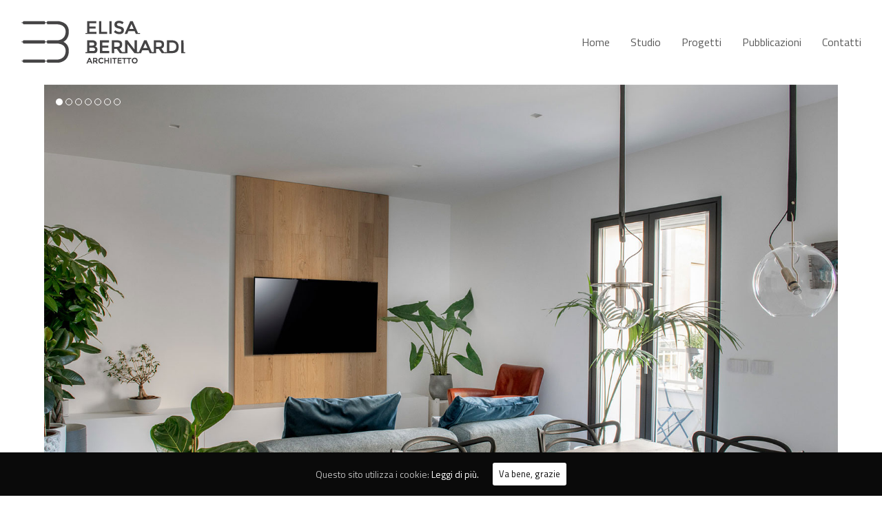

--- FILE ---
content_type: text/html; charset=UTF-8
request_url: https://elisabernardiarchitetto.it/portfolio-item/appartamento-in-centro-storico/
body_size: 7472
content:
<!DOCTYPE html>
<html lang="it-IT" itemscope itemtype="http://schema.org/WebPage">
<head>
<meta charset="UTF-8">
<link rel="profile" href="http://gmpg.org/xfn/11">
<title>Appartamento in centro storico - Elisa Bernardi Architetto</title>
<style type="text/css" data-type="vc_shortcodes-custom-css">.vc_custom_1569334773966{padding-top: 50px !important;}</style><meta name="viewport" content="width=device-width, initial-scale=1">
<meta http-equiv="X-UA-Compatible" content="IE=edge" />

<!-- This site is optimized with the Yoast SEO plugin v12.1 - https://yoast.com/wordpress/plugins/seo/ -->
<meta name="description" content="nome progetto_Appartamento in centro storico architetto_Elisa Bernardi luogo_Rimini"/>
<link rel="canonical" href="https://elisabernardiarchitetto.it/portfolio-item/appartamento-in-centro-storico/" />
<meta property="og:locale" content="it_IT" />
<meta property="og:type" content="article" />
<meta property="og:title" content="Appartamento in centro storico - Elisa Bernardi Architetto" />
<meta property="og:description" content="nome progetto_Appartamento in centro storico architetto_Elisa Bernardi luogo_Rimini" />
<meta property="og:url" content="https://elisabernardiarchitetto.it/portfolio-item/appartamento-in-centro-storico/" />
<meta property="og:site_name" content="Elisa Bernardi Architetto" />
<meta property="og:image" content="https://elisabernardiarchitetto.it/wp-content/uploads/2021/02/evidenza-appartamento-rimini-centrostorico.jpg" />
<meta property="og:image:secure_url" content="https://elisabernardiarchitetto.it/wp-content/uploads/2021/02/evidenza-appartamento-rimini-centrostorico.jpg" />
<meta property="og:image:width" content="1600" />
<meta property="og:image:height" content="1067" />
<meta name="twitter:card" content="summary_large_image" />
<meta name="twitter:description" content="nome progetto_Appartamento in centro storico architetto_Elisa Bernardi luogo_Rimini" />
<meta name="twitter:title" content="Appartamento in centro storico - Elisa Bernardi Architetto" />
<meta name="twitter:image" content="https://elisabernardiarchitetto.it/wp-content/uploads/2021/02/evidenza-appartamento-rimini-centrostorico.jpg" />
<script type='application/ld+json' class='yoast-schema-graph yoast-schema-graph--main'>{"@context":"https://schema.org","@graph":[{"@type":"WebSite","@id":"https://elisabernardiarchitetto.it/#website","url":"https://elisabernardiarchitetto.it/","name":"Elisa Bernardi Architetto","potentialAction":{"@type":"SearchAction","target":"https://elisabernardiarchitetto.it/?s={search_term_string}","query-input":"required name=search_term_string"}},{"@type":"ImageObject","@id":"https://elisabernardiarchitetto.it/portfolio-item/appartamento-in-centro-storico/#primaryimage","url":"https://elisabernardiarchitetto.it/wp-content/uploads/2021/02/evidenza-appartamento-rimini-centrostorico.jpg","width":1600,"height":1067},{"@type":"WebPage","@id":"https://elisabernardiarchitetto.it/portfolio-item/appartamento-in-centro-storico/#webpage","url":"https://elisabernardiarchitetto.it/portfolio-item/appartamento-in-centro-storico/","inLanguage":"it-IT","name":"Appartamento in centro storico - Elisa Bernardi Architetto","isPartOf":{"@id":"https://elisabernardiarchitetto.it/#website"},"primaryImageOfPage":{"@id":"https://elisabernardiarchitetto.it/portfolio-item/appartamento-in-centro-storico/#primaryimage"},"datePublished":"2021-02-08T10:11:03+00:00","dateModified":"2021-02-08T13:59:17+00:00","description":"nome\u00a0progetto_Appartamento in centro storico architetto_Elisa Bernardi luogo_Rimini","breadcrumb":{"@id":"https://elisabernardiarchitetto.it/portfolio-item/appartamento-in-centro-storico/#breadcrumb"}},{"@type":"BreadcrumbList","@id":"https://elisabernardiarchitetto.it/portfolio-item/appartamento-in-centro-storico/#breadcrumb","itemListElement":[{"@type":"ListItem","position":1,"item":{"@type":"WebPage","@id":"https://elisabernardiarchitetto.it/","url":"https://elisabernardiarchitetto.it/","name":"Home"}},{"@type":"ListItem","position":2,"item":{"@type":"WebPage","@id":"https://elisabernardiarchitetto.it/portfolio-item/appartamento-in-centro-storico/","url":"https://elisabernardiarchitetto.it/portfolio-item/appartamento-in-centro-storico/","name":"Appartamento in centro storico"}}]}]}</script>
<!-- / Yoast SEO plugin. -->

<link rel='dns-prefetch' href='//fonts.googleapis.com' />
<link rel='dns-prefetch' href='//s.w.org' />
<link rel="alternate" type="application/rss+xml" title="Elisa Bernardi Architetto &raquo; Feed" href="https://elisabernardiarchitetto.it/feed/" />
<link rel="alternate" type="application/rss+xml" title="Elisa Bernardi Architetto &raquo; Feed dei commenti" href="https://elisabernardiarchitetto.it/comments/feed/" />
<link rel="alternate" type="application/rss+xml" title="Elisa Bernardi Architetto &raquo; Appartamento in centro storico Feed dei commenti" href="https://elisabernardiarchitetto.it/portfolio-item/appartamento-in-centro-storico/feed/" />
<link rel='stylesheet' id='js_composer_front-css'  href='https://elisabernardiarchitetto.it/wp-content/plugins/js_composer/assets/css/js_composer.min.css?ver=6.0.5' type='text/css' media='all' />
<link rel='stylesheet' id='rs-plugin-settings-css'  href='https://elisabernardiarchitetto.it/wp-content/plugins/revslider/public/assets/css/settings.css?ver=5.4.8.3' type='text/css' media='all' />
<style id='rs-plugin-settings-inline-css' type='text/css'>
#rs-demo-id {}
</style>
<link rel='stylesheet' id='cookie-consent-style-css'  href='https://elisabernardiarchitetto.it/wp-content/plugins/uk-cookie-consent/assets/css/style.css?ver=5.2.21' type='text/css' media='all' />
<link rel='stylesheet' id='parent-style-css'  href='https://elisabernardiarchitetto.it/wp-content/themes/Total/style.css?ver=4.9.3' type='text/css' media='all' />
<link rel='stylesheet' id='wpex-style-css'  href='https://elisabernardiarchitetto.it/wp-content/themes/elibe/style.css?ver=4.9.3' type='text/css' media='all' />
<link rel='stylesheet' id='wpex-visual-composer-css'  href='https://elisabernardiarchitetto.it/wp-content/themes/Total/assets/css/wpex-visual-composer.css?ver=4.9.3' type='text/css' media='all' />
<link rel='stylesheet' id='wpex-google-font-titillium-web-css'  href='//fonts.googleapis.com/css?family=Titillium+Web:100,200,300,400,500,600,700,800,900,100i,200i,300i,400i,500i,600i,700i,800i,900i&#038;subset=latin' type='text/css' media='all' />
<!--[if lt IE 9]>
<link rel='stylesheet' id='vc_lte_ie9-css'  href='https://elisabernardiarchitetto.it/wp-content/plugins/js_composer/assets/css/vc_lte_ie9.min.css?ver=6.0.5' type='text/css' media='screen' />
<![endif]-->
<!--[if IE 8]>
<link rel='stylesheet' id='wpex-ie8-css'  href='https://elisabernardiarchitetto.it/wp-content/themes/Total/assets/css/wpex-ie8.css?ver=4.9.3' type='text/css' media='all' />
<![endif]-->
<!--[if IE 9]>
<link rel='stylesheet' id='wpex-ie9-css'  href='https://elisabernardiarchitetto.it/wp-content/themes/Total/assets/css/wpex-ie9.css?ver=4.9.3' type='text/css' media='all' />
<![endif]-->
<script type='text/javascript' src='https://elisabernardiarchitetto.it/wp-includes/js/jquery/jquery.js?ver=1.12.4-wp'></script>
<script type='text/javascript' src='https://elisabernardiarchitetto.it/wp-includes/js/jquery/jquery-migrate.min.js?ver=1.4.1'></script>
<script type='text/javascript' src='https://elisabernardiarchitetto.it/wp-content/plugins/revslider/public/assets/js/jquery.themepunch.tools.min.js?ver=5.4.8.3'></script>
<script type='text/javascript' src='https://elisabernardiarchitetto.it/wp-content/plugins/revslider/public/assets/js/jquery.themepunch.revolution.min.js?ver=5.4.8.3'></script>
<!--[if lt IE 9]>
<script type='text/javascript' src='https://elisabernardiarchitetto.it/wp-content/themes/Total/assets/js/dynamic/html5.js?ver=4.9.3'></script>
<![endif]-->
<link rel='https://api.w.org/' href='https://elisabernardiarchitetto.it/wp-json/' />
<link rel="EditURI" type="application/rsd+xml" title="RSD" href="https://elisabernardiarchitetto.it/xmlrpc.php?rsd" />
<link rel="wlwmanifest" type="application/wlwmanifest+xml" href="https://elisabernardiarchitetto.it/wp-includes/wlwmanifest.xml" /> 

<link rel='shortlink' href='https://elisabernardiarchitetto.it/?p=438' />
<link rel="alternate" type="application/json+oembed" href="https://elisabernardiarchitetto.it/wp-json/oembed/1.0/embed?url=https%3A%2F%2Felisabernardiarchitetto.it%2Fportfolio-item%2Fappartamento-in-centro-storico%2F" />
<link rel="alternate" type="text/xml+oembed" href="https://elisabernardiarchitetto.it/wp-json/oembed/1.0/embed?url=https%3A%2F%2Felisabernardiarchitetto.it%2Fportfolio-item%2Fappartamento-in-centro-storico%2F&#038;format=xml" />
<style id="ctcc-css" type="text/css" media="screen">
				#catapult-cookie-bar {
					box-sizing: border-box;
					max-height: 0;
					opacity: 0;
					z-index: 99999;
					overflow: hidden;
					color: #bababa;
					position: fixed;
					left: 0;
					bottom: 0;
					width: 100%;
					background-color: #0a0a0a;
				}
				#catapult-cookie-bar a {
					color: #fff;
				}
				#catapult-cookie-bar .x_close span {
					background-color: #0a0a0a;
				}
				button#catapultCookie {
					background:#ffffff;
					color: #0a0a0a;
					border: 0; padding: 6px 9px; border-radius: 3px;
				}
				#catapult-cookie-bar h3 {
					color: #bababa;
				}
				.has-cookie-bar #catapult-cookie-bar {
					opacity: 1;
					max-height: 999px;
					min-height: 30px;
				}</style><noscript><style>body .wpex-vc-row-stretched, body .vc_row-o-full-height { visibility: visible; }</style></noscript><script type="text/javascript">function setREVStartSize(e){									
						try{ e.c=jQuery(e.c);var i=jQuery(window).width(),t=9999,r=0,n=0,l=0,f=0,s=0,h=0;
							if(e.responsiveLevels&&(jQuery.each(e.responsiveLevels,function(e,f){f>i&&(t=r=f,l=e),i>f&&f>r&&(r=f,n=e)}),t>r&&(l=n)),f=e.gridheight[l]||e.gridheight[0]||e.gridheight,s=e.gridwidth[l]||e.gridwidth[0]||e.gridwidth,h=i/s,h=h>1?1:h,f=Math.round(h*f),"fullscreen"==e.sliderLayout){var u=(e.c.width(),jQuery(window).height());if(void 0!=e.fullScreenOffsetContainer){var c=e.fullScreenOffsetContainer.split(",");if (c) jQuery.each(c,function(e,i){u=jQuery(i).length>0?u-jQuery(i).outerHeight(!0):u}),e.fullScreenOffset.split("%").length>1&&void 0!=e.fullScreenOffset&&e.fullScreenOffset.length>0?u-=jQuery(window).height()*parseInt(e.fullScreenOffset,0)/100:void 0!=e.fullScreenOffset&&e.fullScreenOffset.length>0&&(u-=parseInt(e.fullScreenOffset,0))}f=u}else void 0!=e.minHeight&&f<e.minHeight&&(f=e.minHeight);e.c.closest(".rev_slider_wrapper").css({height:f})					
						}catch(d){console.log("Failure at Presize of Slider:"+d)}						
					};</script>
<noscript><style> .wpb_animate_when_almost_visible { opacity: 1; }</style></noscript><style type="text/css" data-type="wpex-css" id="wpex-css">/*ACCENT COLOR*/.wpex-carousel-woocommerce .wpex-carousel-entry-details,a,.wpex-accent-color,#site-navigation .dropdown-menu >li.menu-item >a:hover,#site-navigation .dropdown-menu >li.menu-item.current-menu-item >a,#site-navigation .dropdown-menu >li.menu-item.current-menu-parent >a,h1 a:hover,h2 a:hover,a:hover h2,h3 a:hover,h4 a:hover,h5 a:hover,h6 a:hover,.entry-title a:hover,.modern-menu-widget a:hover,.theme-button.outline,.theme-button.clean,.meta a:hover{color:#444444}.vcex-skillbar-bar,.vcex-icon-box.style-five.link-wrap:hover,.vcex-icon-box.style-four.link-wrap:hover,.vcex-recent-news-date span.month,.vcex-pricing.featured .vcex-pricing-header,.vcex-testimonials-fullslider .sp-button:hover,.vcex-testimonials-fullslider .sp-selected-button,.vcex-social-links a:hover,.vcex-testimonials-fullslider.light-skin .sp-button:hover,.vcex-testimonials-fullslider.light-skin .sp-selected-button,.vcex-divider-dots span,.vcex-testimonials-fullslider .sp-button.sp-selected-button,.vcex-testimonials-fullslider .sp-button:hover,.wpex-accent-bg,.post-edit a,.background-highlight,input[type="submit"],.theme-button,button,.button,.theme-button.outline:hover,.active >.theme-button,.theme-button.active,.tagcloud a:hover,.post-tags a:hover,.wpex-carousel .owl-dot.active,.wpex-carousel .owl-prev,.wpex-carousel .owl-next,body #header-two-search #header-two-search-submit,#site-navigation .menu-button >a >span.link-inner,.modern-menu-widget li.menu-item.current-menu-item a,#sidebar .widget_nav_menu .current-menu-item >a,.widget_nav_menu_accordion .widget_nav_menu li.menu-item.current-menu-item >a,#wp-calendar caption,#wp-calendar tbody td:hover a,.navbar-style-six .dropdown-menu >li.menu-item.current-menu-item >a,.navbar-style-six .dropdown-menu >li.menu-item.current-menu-parent >a,#wpex-sfb-l,#wpex-sfb-r,#wpex-sfb-t,#wpex-sfb-b,#site-scroll-top:hover{background-color:#444444}.vcex-heading-bottom-border-w-color .vcex-heading-inner{border-bottom-color:#444444}.wpb_tabs.tab-style-alternative-two .wpb_tabs_nav li.ui-tabs-active a{border-bottom-color:#444444}.theme-button.outline{border-color:#444444}#searchform-dropdown{border-color:#444444}body #site-navigation-wrap.nav-dropdown-top-border .dropdown-menu >li >ul{border-top-color:#444444}.theme-heading.border-w-color span.text{border-bottom-color:#444444}/*ACCENT HOVER COLOR*/.post-edit a:hover,.theme-button:hover,input[type="submit"]:hover,button:hover,.button:hover,.wpex-carousel .owl-prev:hover,.wpex-carousel .owl-next:hover,#site-navigation .menu-button >a >span.link-inner:hover{background-color:#111111}/*BORDER COLOR*/.theme-heading span.text:after,#comments .comment-body,.centered-minimal-page-header,.theme-heading.border-w-color,#top-bar-wrap,.blog-entry.large-image-entry-style,.blog-entry.grid-entry-style .blog-entry-inner,.entries.left-thumbs .blog-entry.thumbnail-entry-style,.cpt-entry.span_1_of_1,ul .page-numbers a,a.page-numbers,span.page-numbers,.post-pagination-wrap,#main .wpex-widget-recent-posts-li:first-child,#main .widget_categories li:first-child,#main .widget_recent_entries li:first-child,#main .widget_archive li:first-child,#main .widget_recent_comments li:first-child,#main .widget_product_categories li:first-child,#main .widget_layered_nav li:first-child,#main .widget-recent-posts-icons li:first-child,#main .site-footer .widget_nav_menu li:first-child,#main .wpex-widget-recent-posts-li,#main .widget_categories li,#main .widget_recent_entries li,#main .widget_archive li,#main .widget_recent_comments li,#main .widget_product_categories li,#main .widget_layered_nav li,#main .widget-recent-posts-icons li,#main .site-footer .widget_nav_menu li,.modern-menu-widget,.modern-menu-widget li,.modern-menu-widget li ul,#sidebar .widget_nav_menu a,#sidebar .widget_nav_menu ul >li:first-child >a,.widget_nav_menu_accordion .widget_nav_menu a,.widget_nav_menu_accordion .widget_nav_menu ul >li:first-child >a,.vcex-divider-solid,.vcex-blog-entry-details,.theme-button.minimal-border,.vcex-login-form,.vcex-recent-news-entry{border-color:#444444}/*TYPOGRAPHY*/body{font-family:"Titillium Web";font-weight:400;font-style:normal;font-size:1.4em;color:#444444}#site-navigation .dropdown-menu .link-inner{font-size:16px;letter-spacing:0}.wpex-mobile-menu,#sidr-main{font-size:18px}h1,h2,h3,h4,h5,h6,.theme-heading,.page-header-title,.heading-typography,.widget-title,.wpex-widget-recent-posts-title,.comment-reply-title,.vcex-heading,.entry-title,.sidebar-box .widget-title,.search-entry h2{color:#444444}.single-blog-content,.vcex-post-content-c,.wpb_text_column,body.no-composer .single-content,.woocommerce-Tabs-panel--description{font-family:"Titillium Web";font-weight:400;font-style:normal;font-size:1em}/*Shrink Fixed header*/.shrink-sticky-header #site-logo img{max-height:80px !important}.sticky-header-shrunk #site-header-inner{height:70px}.shrink-sticky-header.sticky-header-shrunk .navbar-style-five .dropdown-menu >li >a{height:50px}.shrink-sticky-header.sticky-header-shrunk #site-logo img{max-height:50px !important}/*CUSTOMIZER STYLING*/@media only screen and (min-width:960px){body.has-sidebar .content-area,.wpex-content-w{width:90%}}@media only screen and (min-width:960px){body.has-sidebar .content-area,.wpex-content-w{max-width:90%}}@media only screen and (min-width:960px) and (max-width:1280px){.full-width-main-layout .container,.full-width-main-layout .vc_row-fluid.container,.boxed-main-layout #wrap{width:90%}}@media only screen and (min-width:960px) and (max-width:1280px){.full-width-main-layout .container,.full-width-main-layout .vc_row-fluid.container,.boxed-main-layout #wrap{max-width:90%}}@media only screen and (min-width:768px) and (max-width:959px){.full-width-main-layout .container,.full-width-main-layout .vc_row-fluid.container,.boxed-main-layout #wrap{width:90%!important}}@media only screen and (min-width:768px) and (max-width:959px){.full-width-main-layout .container,.full-width-main-layout .vc_row-fluid.container,.boxed-main-layout #wrap{max-width:90%!important}}@media only screen and (max-width:767px){.container{width:90%!important}}@media only screen and (max-width:767px){.container{max-width:90%!important}}.site-breadcrumbs{color:#444444}.site-breadcrumbs a:hover{color:#0a0a0a}.post-pagination-wrap{padding:10px 0 30px 0}.post-pagination a{color:#444444}.post-pagination{font-size:1em}a,h1 a:hover,h2 a:hover,h3 a:hover,h4 a:hover,h5 a:hover,h6 a:hover,.entry-title a:hover,.meta a:hover{color:#444444}a:hover{color:#0a0101}body.wpex-responsive .container,body.wpex-responsive .vc_row-fluid.container{max-width:90%}.boxed-main-layout #outer-wrap{padding:20px}.full-width-main-layout .container,.full-width-main-layout .vc_row-fluid.container,.boxed-main-layout #wrap{width:90%}.wpex-sticky-header-holder.is-sticky #site-header{opacity:0.8}#site-navigation .dropdown-menu >li.menu-item >a{color:#5b5b5b}#site-navigation .dropdown-menu >li.menu-item >a:hover,#site-navigation .dropdown-menu >li.menu-item.dropdown.sfHover >a{color:#0a0a0a}#footer-bottom-inner{padding:8px 0 8px 0}#footer-bottom{background:#444444}#footer-bottom a{color:#dddddd}#footer-bottom a:hover{color:#ffffff}.vc_column-inner{margin-bottom:40px}</style></head>

<body class="portfolio-template-default single single-portfolio postid-438 wp-custom-logo wpex-theme wpex-responsive full-width-main-layout has-composer wpex-live-site content-full-width has-breadcrumbs sidebar-widget-icons hasnt-overlay-header page-header-disabled smooth-fonts wpex-mobile-toggle-menu-icon_buttons has-mobile-menu wpb-js-composer js-comp-ver-6.0.5 vc_responsive">

	
	
	<div class="wpex-site-overlay"></div>
<a href="#content" class="skip-to-content">skip to Main Content</a><span data-ls_id="#site_top"></span>
	<div id="outer-wrap" class="clr">

		
		<div id="wrap" class="clr">

			

<header id="site-header" class="header-one wpex-full-width fixed-scroll shrink-sticky-header anim-shrink-header dyn-styles clr" itemscope="itemscope" itemtype="http://schema.org/WPHeader">

	
	<div id="site-header-inner" class="container clr">

		
<div id="site-logo" class="site-branding clr header-one-logo">
	<div id="site-logo-inner" class="clr"><a href="https://elisabernardiarchitetto.it/" rel="home" class="main-logo"><img src="https://elisabernardiarchitetto.it/wp-content/uploads/2019/09/logo-elisa-bernardi.png" alt="Elisa Bernardi Architetto" class="logo-img" data-no-retina="data-no-retina" /></a></div>
</div>
	
	<div id="site-navigation-wrap" class="navbar-style-one wpex-dropdowns-caret hide-at-mm-breakpoint clr">

		<nav id="site-navigation" class="navigation main-navigation clr" itemscope="itemscope" itemtype="http://schema.org/SiteNavigationElement" aria-label="Main menu">

			
				<ul id="menu-principale" class="dropdown-menu sf-menu"><li id="menu-item-337" class="menu-item menu-item-type-post_type menu-item-object-page menu-item-home menu-item-337"><a href="https://elisabernardiarchitetto.it/"><span class="link-inner">Home</span></a></li>
<li id="menu-item-21" class="menu-item menu-item-type-post_type menu-item-object-page menu-item-21"><a href="https://elisabernardiarchitetto.it/studio/"><span class="link-inner">Studio</span></a></li>
<li id="menu-item-22" class="menu-item menu-item-type-post_type menu-item-object-page menu-item-22"><a href="https://elisabernardiarchitetto.it/progetti-e-concorsi-dellarchitetto-elisa-bernardi-di-rimini-una-selezione-degli-ultimi-progetti-realizzati/"><span class="link-inner">Progetti</span></a></li>
<li id="menu-item-23" class="menu-item menu-item-type-post_type menu-item-object-page menu-item-23"><a href="https://elisabernardiarchitetto.it/pubblicazioni/"><span class="link-inner">Pubblicazioni</span></a></li>
<li id="menu-item-24" class="menu-item menu-item-type-post_type menu-item-object-page menu-item-24"><a href="https://elisabernardiarchitetto.it/contatti/"><span class="link-inner">Contatti</span></a></li>
</ul>
			
		</nav><!-- #site-navigation -->

	</div><!-- #site-navigation-wrap -->

	

<div id="mobile-menu" class="wpex-mobile-menu-toggle show-at-mm-breakpoint wpex-clr"><a href="#" class="mobile-menu-toggle" aria-label="Toggle mobile menu"><span class="wpex-bars" aria-hidden="true"><span></span></span><span class="screen-reader-text">Open Mobile Menu</span></a></div>
	</div><!-- #site-header-inner -->

	
</header><!-- #header -->


			
			<main id="main" class="site-main clr">

				
	<div id="content-wrap" class="container clr">

		
		<div id="primary" class="content-area clr">

			
			<div id="content" class="site-content clr">

				
				
<div id="single-blocks" class="wpex-clr">

	
<article class="single-content entry clr" itemprop="text"><div class="vc_row wpb_row vc_row-fluid vc_row-o-content-bottom vc_row-flex tablet-fullwidth-columns wpex-cols-right"><div class="wpb_column vc_column_container vc_col-sm-12"><div class="vc_column-inner "><div class="wpb_wrapper"><div class="wpex-slider-preloaderimg no-stretch"><img width="1600" height="1067" src="https://elisabernardiarchitetto.it/wp-content/uploads/2021/02/appartamento-rimini-centrostorico-00.jpg" class="skip-lazy" alt="" data-no-lazy="1" srcset="https://elisabernardiarchitetto.it/wp-content/uploads/2021/02/appartamento-rimini-centrostorico-00.jpg 1600w, https://elisabernardiarchitetto.it/wp-content/uploads/2021/02/appartamento-rimini-centrostorico-00-300x200.jpg 300w, https://elisabernardiarchitetto.it/wp-content/uploads/2021/02/appartamento-rimini-centrostorico-00-768x512.jpg 768w, https://elisabernardiarchitetto.it/wp-content/uploads/2021/02/appartamento-rimini-centrostorico-00-1024x683.jpg 1024w" sizes="(max-width: 1600px) 100vw, 1600px" /></div><div class="vcex-module wpex-slider slider-pro vcex-image-slider clr no-stretch"  data-loop="true" data-auto-play-delay="3000" data-animation-speed="600" data-height-animation-duration="500" data-thumbnail-height="70" data-thumbnail-width="70"><div class="wpex-slider-slides sp-slides"><div class="wpex-slider-slide sp-slide"><div class="wpex-slider-media"><img width="1600" height="1067" src="https://elisabernardiarchitetto.it/wp-content/uploads/2021/02/appartamento-rimini-centrostorico-00.jpg" class="skip-lazy" alt="" data-no-lazy="1" srcset="https://elisabernardiarchitetto.it/wp-content/uploads/2021/02/appartamento-rimini-centrostorico-00.jpg 1600w, https://elisabernardiarchitetto.it/wp-content/uploads/2021/02/appartamento-rimini-centrostorico-00-300x200.jpg 300w, https://elisabernardiarchitetto.it/wp-content/uploads/2021/02/appartamento-rimini-centrostorico-00-768x512.jpg 768w, https://elisabernardiarchitetto.it/wp-content/uploads/2021/02/appartamento-rimini-centrostorico-00-1024x683.jpg 1024w" sizes="(max-width: 1600px) 100vw, 1600px" /></div></div><div class="wpex-slider-slide sp-slide"><div class="wpex-slider-media"><img width="1600" height="1067" src="https://elisabernardiarchitetto.it/wp-content/uploads/2021/02/appartamento-rimini-centrostorico-01.jpg" class="skip-lazy" alt="" data-no-lazy="1" srcset="https://elisabernardiarchitetto.it/wp-content/uploads/2021/02/appartamento-rimini-centrostorico-01.jpg 1600w, https://elisabernardiarchitetto.it/wp-content/uploads/2021/02/appartamento-rimini-centrostorico-01-300x200.jpg 300w, https://elisabernardiarchitetto.it/wp-content/uploads/2021/02/appartamento-rimini-centrostorico-01-768x512.jpg 768w, https://elisabernardiarchitetto.it/wp-content/uploads/2021/02/appartamento-rimini-centrostorico-01-1024x683.jpg 1024w" sizes="(max-width: 1600px) 100vw, 1600px" /></div></div><div class="wpex-slider-slide sp-slide"><div class="wpex-slider-media"><img width="1600" height="1067" src="https://elisabernardiarchitetto.it/wp-content/uploads/2021/02/appartamento-rimini-centrostorico-02.jpg" class="skip-lazy" alt="" data-no-lazy="1" srcset="https://elisabernardiarchitetto.it/wp-content/uploads/2021/02/appartamento-rimini-centrostorico-02.jpg 1600w, https://elisabernardiarchitetto.it/wp-content/uploads/2021/02/appartamento-rimini-centrostorico-02-300x200.jpg 300w, https://elisabernardiarchitetto.it/wp-content/uploads/2021/02/appartamento-rimini-centrostorico-02-768x512.jpg 768w, https://elisabernardiarchitetto.it/wp-content/uploads/2021/02/appartamento-rimini-centrostorico-02-1024x683.jpg 1024w" sizes="(max-width: 1600px) 100vw, 1600px" /></div></div><div class="wpex-slider-slide sp-slide"><div class="wpex-slider-media"><img width="1600" height="1067" src="https://elisabernardiarchitetto.it/wp-content/uploads/2021/02/appartamento-rimini-centrostorico-03.jpg" class="skip-lazy" alt="" data-no-lazy="1" srcset="https://elisabernardiarchitetto.it/wp-content/uploads/2021/02/appartamento-rimini-centrostorico-03.jpg 1600w, https://elisabernardiarchitetto.it/wp-content/uploads/2021/02/appartamento-rimini-centrostorico-03-300x200.jpg 300w, https://elisabernardiarchitetto.it/wp-content/uploads/2021/02/appartamento-rimini-centrostorico-03-768x512.jpg 768w, https://elisabernardiarchitetto.it/wp-content/uploads/2021/02/appartamento-rimini-centrostorico-03-1024x683.jpg 1024w" sizes="(max-width: 1600px) 100vw, 1600px" /></div></div><div class="wpex-slider-slide sp-slide"><div class="wpex-slider-media"><img width="1600" height="1067" src="https://elisabernardiarchitetto.it/wp-content/uploads/2021/02/appartamento-rimini-centrostorico-04.jpg" class="skip-lazy" alt="" data-no-lazy="1" srcset="https://elisabernardiarchitetto.it/wp-content/uploads/2021/02/appartamento-rimini-centrostorico-04.jpg 1600w, https://elisabernardiarchitetto.it/wp-content/uploads/2021/02/appartamento-rimini-centrostorico-04-300x200.jpg 300w, https://elisabernardiarchitetto.it/wp-content/uploads/2021/02/appartamento-rimini-centrostorico-04-768x512.jpg 768w, https://elisabernardiarchitetto.it/wp-content/uploads/2021/02/appartamento-rimini-centrostorico-04-1024x683.jpg 1024w" sizes="(max-width: 1600px) 100vw, 1600px" /></div></div><div class="wpex-slider-slide sp-slide"><div class="wpex-slider-media"><img width="1600" height="1067" src="https://elisabernardiarchitetto.it/wp-content/uploads/2021/02/appartamento-rimini-centrostorico-05.jpg" class="skip-lazy" alt="" data-no-lazy="1" srcset="https://elisabernardiarchitetto.it/wp-content/uploads/2021/02/appartamento-rimini-centrostorico-05.jpg 1600w, https://elisabernardiarchitetto.it/wp-content/uploads/2021/02/appartamento-rimini-centrostorico-05-300x200.jpg 300w, https://elisabernardiarchitetto.it/wp-content/uploads/2021/02/appartamento-rimini-centrostorico-05-768x512.jpg 768w, https://elisabernardiarchitetto.it/wp-content/uploads/2021/02/appartamento-rimini-centrostorico-05-1024x683.jpg 1024w" sizes="(max-width: 1600px) 100vw, 1600px" /></div></div><div class="wpex-slider-slide sp-slide"><div class="wpex-slider-media"><img width="1600" height="1067" src="https://elisabernardiarchitetto.it/wp-content/uploads/2021/02/appartamento-rimini-centrostorico-06.jpg" class="skip-lazy" alt="" data-no-lazy="1" srcset="https://elisabernardiarchitetto.it/wp-content/uploads/2021/02/appartamento-rimini-centrostorico-06.jpg 1600w, https://elisabernardiarchitetto.it/wp-content/uploads/2021/02/appartamento-rimini-centrostorico-06-300x200.jpg 300w, https://elisabernardiarchitetto.it/wp-content/uploads/2021/02/appartamento-rimini-centrostorico-06-768x512.jpg 768w, https://elisabernardiarchitetto.it/wp-content/uploads/2021/02/appartamento-rimini-centrostorico-06-1024x683.jpg 1024w" sizes="(max-width: 1600px) 100vw, 1600px" /></div></div></div></div><div class="vc_row wpb_row vc_inner vc_row-fluid vc_custom_1569334773966"><div class="wpb_column vc_column_container vc_col-sm-6"><div class="vc_column-inner"><div class="wpb_wrapper">
	<div style="font-weight:600;font-style:italic;" class="wpb_text_column wpb_content_element " >
		<div class="wpb_wrapper">
			<p>nome progetto<b><i>_</i></b><b><i>Appartamento in centro storico<br />
</i></b><b><i></i></b>architetto_<b><i>Elisa Bernardi<br />
</i></b>luogo<i></i><b><i>_Rimini</i></b></p>

		</div>
	</div>
<div class="vcex-spacing" style="height:30px"></div><div class="vcex-module vcex-heading vcex-heading-plain"><span class="vcex-heading-inner clr">Appartamento in centro storico</span></div>
	<div class="wpb_text_column wpb_content_element " >
		<div class="wpb_wrapper">
			<p>Un appartamento al secondo piano di un edificio degli anni ’60 del centro storico di Rimini.<span class="Apple-converted-space"> </span></p>
<p>Una ristrutturazione completa con ridisposizione e nuova destinazione degli spazi interni, in cui il lungo corridoio del passato diventa un ingresso moderno e accogliente, una comoda lavanderia nascosta da una contemporanea carta da parati, e una sala da bagno all’ingresso della camera matrimoniale. Nella zona giorno i protagonisti sono la cucina e l’isola bianca, il tavolo rivestito con listoni del parquet della zona notte e putrelle lasciate a vista e verniciate di nero.</p>

		</div>
	</div>
</div></div></div><div class="wpb_column vc_column_container vc_col-sm-6"><div class="vc_column-inner"><div class="wpb_wrapper"></div></div></div></div><div class="vc_row wpb_row vc_inner vc_row-fluid"><div class="wpb_column vc_column_container vc_col-sm-6"><div class="vc_column-inner"><div class="wpb_wrapper"><figure class="vcex-module vcex-image-swap clr"><img class="vcex-image-swap-primary" src="https://elisabernardiarchitetto.it/wp-content/uploads/2021/02/prima2-appartamento-rimini.jpg" alt='' data-no-retina width="1000" height="667" /><img class="vcex-image-swap-secondary" src="https://elisabernardiarchitetto.it/wp-content/uploads/2021/02/dopo2-appartamento-rimini.jpg" alt='' data-no-retina width="1000" height="667" /></figure></div></div></div><div class="wpb_column vc_column_container vc_col-sm-6"><div class="vc_column-inner"><div class="wpb_wrapper"><figure class="vcex-module vcex-image-swap clr"><img class="vcex-image-swap-primary" src="https://elisabernardiarchitetto.it/wp-content/uploads/2021/02/prima-appartamento-rimini.jpg" alt='' data-no-retina width="1000" height="667" /><img class="vcex-image-swap-secondary" src="https://elisabernardiarchitetto.it/wp-content/uploads/2021/02/dopo-appartamento-rimini.jpg" alt='' data-no-retina width="1000" height="667" /></figure></div></div></div></div></div></div></div></div>
</article>
</div><!-- #single-blocks -->
				
			</div><!-- #content -->

			
		</div><!-- #primary -->

		
	</div><!-- .container -->


			
	<div class="post-pagination-wrap clr">

		<ul class="post-pagination container clr">
			<li class="post-prev"><a href="https://elisabernardiarchitetto.it/portfolio-item/anche-una-parete-una-stanza/" rel="prev"><span class="ticon ticon-angle-double-left" aria-hidden="true"></span><span class="screen-reader-text">previous post: </span>PRECEDENTE</a></li><li class="post-next"><a href="https://elisabernardiarchitetto.it/portfolio-item/piccola-ristrutturazione/" rel="next"><span class="screen-reader-text">next post: </span>SUCCESSIVO<span class="ticon ticon-angle-double-right" aria-hidden="true"></span></a></li>		</ul><!-- .post-post-pagination -->

	</div><!-- .post-pagination-wrap -->


		</main><!-- #main-content -->

		
		



<div id="footer-bottom" class="clr textleft">
		<div id="footer-bottom-inner" class="container clr">
		<div class="footer-bottom-flex clr">
<div id="copyright" class="clr">
	Copyright 2026 | <a href="https://www.fabiolucchi.it">CREDIT</a>  | <a href="https://elisabernardiarchitetto.it/privacy-policy/">Cookie Policy</a>   </div><!-- #copyright --></div><!-- .footer-bottom-flex -->	</div><!-- #footer-bottom-inner -->
	</div><!-- #footer-bottom -->

	</div><!-- #wrap -->

	
</div><!-- #outer-wrap -->



<a href="#outer-wrap" id="site-scroll-top"><span class="ticon ticon-chevron-up" aria-hidden="true"></span><span class="screen-reader-text">Back To Top</span></a><script type='text/javascript'>
/* <![CDATA[ */
var ctcc_vars = {"expiry":"30","method":"1","version":"1"};
/* ]]> */
</script>
<script type='text/javascript' src='https://elisabernardiarchitetto.it/wp-content/plugins/uk-cookie-consent/assets/js/uk-cookie-consent-js.js?ver=2.3.0'></script>
<script type='text/javascript' src='https://elisabernardiarchitetto.it/wp-includes/js/comment-reply.min.js?ver=5.2.21'></script>
<script type='text/javascript'>
/* <![CDATA[ */
var wpexLocalize = {"isRTL":"","mainLayout":"full-width","menuSearchStyle":"disabled","siteHeaderStyle":"one","megaMenuJS":"1","superfishDelay":"600","superfishSpeed":"fast","superfishSpeedOut":"fast","menuWidgetAccordion":"1","hasMobileMenu":"1","mobileMenuBreakpoint":"959","mobileMenuStyle":"full_screen","mobileMenuToggleStyle":"icon_buttons","scrollToHash":"1","scrollToHashTimeout":"500","localScrollUpdateHash":"","localScrollHighlight":"1","localScrollSpeed":"1000","localScrollEasing":"easeInOutExpo","scrollTopSpeed":"1000","scrollTopOffset":"100","customSelects":".woocommerce-ordering .orderby, #dropdown_product_cat, .widget_categories form, .widget_archive select, .single-product .variations_form .variations select, .vcex-form-shortcode select","responsiveDataBreakpoints":{"tl":"1024px","tp":"959px","pl":"767px","pp":"479px"},"ajaxurl":"https:\/\/elisabernardiarchitetto.it\/wp-admin\/admin-ajax.php","loadMore":{"text":"Load More","loadingText":"Loading&hellip;","failedText":"Failed to load posts."},"hasStickyHeader":"1","stickyHeaderStyle":"shrink_animated","hasStickyMobileHeader":"","overlayHeaderStickyTop":"0","stickyHeaderBreakPoint":"960","shrinkHeaderHeight":"70","fullScreenMobileMenuStyle":"white","altercf7Prealoader":"1"};
/* ]]> */
</script>
<script type='text/javascript' src='https://elisabernardiarchitetto.it/wp-content/themes/Total/assets/js/total.min.js?ver=4.9.3'></script>
<script type='text/javascript' src='https://elisabernardiarchitetto.it/wp-content/plugins/total-theme-core/inc/wpbakery/assets/js/vcex-front.min.js?ver=1.0.4'></script>
<script type='text/javascript' src='https://elisabernardiarchitetto.it/wp-includes/js/wp-embed.min.js?ver=5.2.21'></script>
<script type='text/javascript' src='https://elisabernardiarchitetto.it/wp-content/plugins/js_composer/assets/js/dist/js_composer_front.min.js?ver=6.0.5'></script>
<script type='text/javascript' src='https://elisabernardiarchitetto.it/wp-content/themes/Total/assets/js/dynamic/jquery.sliderPro.min.js?ver=1.3'></script>
			
				<script type="text/javascript">
					jQuery(document).ready(function($){
												if(!catapultReadCookie("catAccCookies")){ // If the cookie has not been set then show the bar
							$("html").addClass("has-cookie-bar");
							$("html").addClass("cookie-bar-bottom-bar");
							$("html").addClass("cookie-bar-bar");
													}
													$(window).scroll(function(){
								var scroll = $(window).scrollTop();
								if ( scroll > 200 ) {
									ctccCloseNotification();
								}
							});	
																			ctccFirstPage();
											});
				</script>
			
			<div id="catapult-cookie-bar" class=""><div class="ctcc-inner "><span class="ctcc-left-side">Questo sito utilizza i cookie: <a class="ctcc-more-info-link" tabindex=0 target="_blank" href="https://elisabernardiarchitetto.it/privacy-policy/">Leggi di più.</a></span><span class="ctcc-right-side"><button id="catapultCookie" tabindex=0 onclick="catapultAcceptCookies();">Va bene, grazie</button></span></div><!-- custom wrapper class --></div><!-- #catapult-cookie-bar -->
</body>
</html>

--- FILE ---
content_type: text/css
request_url: https://elisabernardiarchitetto.it/wp-content/themes/elibe/style.css?ver=4.9.3
body_size: -16
content:
/*
Theme Name: Elisa Bernardi 2019
Theme URI: #
Description: Design per sito Elisa Berbardi Architetto.
Author: U I X D
Author URI: http://uixd.it
Template: Total
Version: 1.1
*/

/* Parent stylesheet should be loaded from functions.php not using @import */
